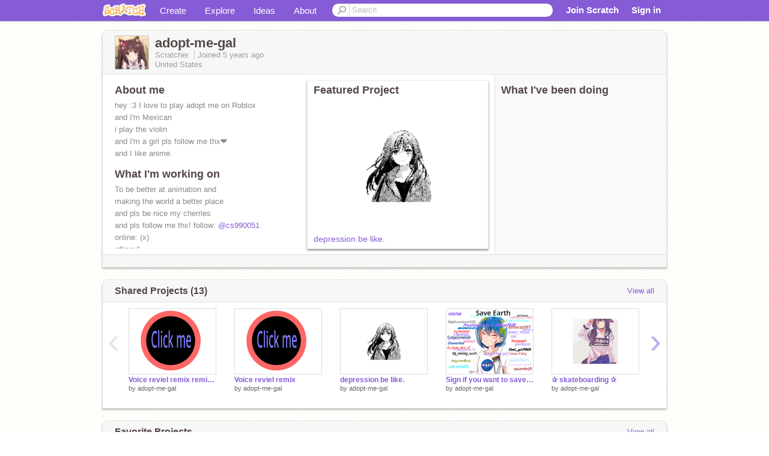

--- FILE ---
content_type: text/html; charset=utf-8
request_url: https://scratch.mit.edu/users/adopt-me-gal/
body_size: 13239
content:

<!DOCTYPE html>

<html>
  <head>
  
    <!-- Google Tag Manager -->
    <script>(function(w,d,s,l,i){w[l]=w[l]||[];w[l].push({'gtm.start':
      new Date().getTime(),event:'gtm.js'});var f=d.getElementsByTagName(s)[0],
      j=d.createElement(s),dl=l!='dataLayer'?'&l='+l:'';j.async=true;j.src=
      'https://www.googletagmanager.com/gtm.js?id='+i+dl+'';f.parentNode.insertBefore(j,f);
      })(window,document,'script','dataLayer','GTM-NBMRDKQ');</script>
    <!-- End Google Tag Manager -->
  
  <meta http-equiv="X-UA-Compatible" content="IE=Edge" />
     
    <meta name="google-site-verification" content="m_3TAXDreGTFyoYnEmU9mcKB4Xtw5mw6yRkuJtXRKxM" />
    <title>adopt-me-gal on Scratch</title>
    

<meta name="description" content="adopt-me-gal on Scratch" />

    <link rel="stylesheet" href="//cdn.scratch.mit.edu/scratchr2/static/__5b3e40ec58a840b41702360e9891321b__/vendor/redmond/jquery.ui.all.css" />
    
        <link href="//cdn.scratch.mit.edu/scratchr2/static/__5b3e40ec58a840b41702360e9891321b__/css/main.css" rel="stylesheet" type="text/css" />
   
   <link rel="stylesheet" href="//cdn.scratch.mit.edu/scratchr2/static/__5b3e40ec58a840b41702360e9891321b__//css/handheld.css" media="handheld, only screen and (max-device-width:480px)"/>

    
<!-- templates/profiles/profile_detail.html block css -->
<link href="//cdn.scratch.mit.edu/scratchr2/static/__5b3e40ec58a840b41702360e9891321b__//css/pages/profile.css" rel="stylesheet" />
<link href="//cdn.scratch.mit.edu/scratchr2/static/__5b3e40ec58a840b41702360e9891321b__//vendor/redmond/jquery.ui.all.css" rel="stylesheet"/>
<link href="//cdn.scratch.mit.edu/scratchr2/static/__5b3e40ec58a840b41702360e9891321b__//css/modules/modal.css" rel="stylesheet"/>
<!-- end block css -->

    <script type="text/javascript" src="//cdn.scratch.mit.edu/scratchr2/static/__5b3e40ec58a840b41702360e9891321b__//js/jquery.min.js"></script>
    <script type="text/javascript" src="//cdn.scratch.mit.edu/scratchr2/static/__5b3e40ec58a840b41702360e9891321b__/js/lib/underscore-min.js"></script>
    <script type="text/javascript" src="//cdn.scratch.mit.edu/scratchr2/static/__5b3e40ec58a840b41702360e9891321b__//js/gaq-ga4.js"></script>
    <script>
      window.console||(window.console={log:$.noop,error:$.noop,debug:$.noop}); // ensure console fails gracefully when missing
      var sessionCookieName = 'scratchsessionsid';
      
      
      
      

    </script>
    <script type="text/javascript">
        function getCookie(name) {
            var cookieValue = null;
            if (document.cookie && document.cookie != '') {
                var cookies = document.cookie.split(';');
                for (var i = 0; i < cookies.length; i++) {
                    var cookie = jQuery.trim(cookies[i]);
                    // Does this cookie string begin with the name we want?
                    if (cookie.substring(0, name.length + 1) == (name + '=')) {
                        cookieValue = decodeURIComponent(cookie.substring(name.length + 1));
                        break;
                    }
                }
            }
            return cookieValue;
        }

        function setCookie(name, value, days) {
            var expires;

            if (days) {
                var date = new Date();
                date.setTime(date.getTime() + (days * 24 * 60 * 60 * 1000));
                expires = "; expires=" + date.toGMTString();
            } else {
                expires = "";
            }
            document.cookie = escape(name) + "=" + escape(value) + expires + "; path=/";
        }
    </script>
    
  <script>
    

var Scratch = Scratch || {};
Scratch.INIT_DATA = Scratch.INIT_DATA || {};



Scratch.INIT_DATA.ADMIN = false;
Scratch.INIT_DATA.LOGGED_IN_USER = {
  
  options: {
    
    
  

  


  }
};

Scratch.INIT_DATA.project_comments_enabled = true;
Scratch.INIT_DATA.gallery_comments_enabled = true;
Scratch.INIT_DATA.userprofile_comments_enabled = true;

Scratch.INIT_DATA.BROWSERS_SUPPORTED = {

  chrome: 35,
  firefox: 31,
  msie: 8,
  safari: 7
};

Scratch.INIT_DATA.TEMPLATE_CUES = {

  unsupported_browser: true,
  welcome: true,
  confirmed_email: false
};




Scratch.INIT_DATA.PROFILE = {
  model: {
    id: 'adopt-me-gal',
    userId: 69738827,
    username: 'adopt-me-gal',
    thumbnail_url: '//uploads.scratch.mit.edu/users/avatars/69738827.png',
    comments_allowed: true
  },
  related_counts: {
  }
   
  ,featuredProject: {
    title: 'depression be like.',
    id: 494037926, 
    creator: 'adopt-me-gal',
    isPublished: true,
  },
  featuredProjectLabel: "Featured Project"
 
}  
Scratch.INIT_DATA.ADMIN_PANEL = {
  'adminURL': '/users/adopt-me-gal/admin/'
}




Scratch.INIT_DATA.IS_IP_BANNED = false;

Scratch.INIT_DATA.GLOBAL_URLS = {
  'media_url': '//uploads.scratch.mit.edu/',
  'static_url': '//cdn.scratch.mit.edu/scratchr2/static/__5b3e40ec58a840b41702360e9891321b__/',
  'static_path': '/scratchr2/static/__5b3e40ec58a840b41702360e9891321b__/'
}

Scratch.INIT_DATA.IS_SOCIAL = false;

  </script>


    <meta property="og:type" content="website" />
    
    <meta property="og:description" content="Make games, stories and interactive art with Scratch. (scratch.mit.edu)"/>
    

    
    <meta property="og:title" content="Scratch - Imagine, Program, Share"/>
    <meta property="og:url" content="https://scratch.mit.edu/users/adopt-me-gal/" />
    

  </head>

  <body class="" >
  
    <!-- Google Tag Manager (noscript) -->
    <noscript><iframe src="https://www.googletagmanager.com/ns.html?id=GTM-NBMRDKQ" height="0" width="0" style="display:none;visibility:hidden"></iframe></noscript>
    <!-- End Google Tag Manager (noscript) -->
  
  <!--[if lte IE 8]>
  <div class="unsupported-browser banner" data-cue="unsupported_browser">
    <div class="container">
      <span>Scratch supports Internet Explorer 9+. We suggest you upgrade to <a href="/info/faq/#requirements">a supported browser</a>, <a href="/scratch2download/">download the offline editor</a>, or <a href="https://en.scratch-wiki.info/wiki/List_of_Bug_Workarounds">read about common workarounds</a>.</span>
    </div>
  </div>
  <![endif]-->
    <div id="pagewrapper">
      
      
      <div id="topnav" >
      <div class="innerwrap">
        <div class="container">
          <a href="/" class="logo"><span class="scratch"></span></a>
          <ul class="site-nav">
            <li><a id="project-create" href="/projects/editor/?tip_bar=home">Create</a></li><li><a href="/explore/projects/all">Explore</a></li><li ><a href="/ideas">Ideas</a></li><li class="last"><a href="/about/">About</a></li>
          </ul>
          
          <form class="search" action="/search/projects" method="get" class="search">
            <input type="submit" class="glass" value="">
            
	          <input id="search-input" type="text" placeholder="Search" name="q" >
          </form>
          
          <ul class="account-nav"></ul>
          <script type="text/template" id="template-account-nav-logged-out">
          <ul class="account-nav" >
              <li class="join-scratch"><a href="/join">Join Scratch</a></li><li id="login-dropdown" class="sign-in dropdown"><span data-toggle="dropdown" class="dropdown-toggle"><span>Sign in</span></span><div class="popover bottom dropdown-menu"><div class="arrow"></div><div class="popover-content" ><form method="post" id="login" action="#"><label for="username">Username</label><input type="text" id="login_dropdown_username" name="username" maxlength="30" class="wide username" /><label for="password" class="password">Password</label><input type="password" name="password" class="wide password" /><div class="ajax-loader" style="display:none; float: left;"></div><button type="submit">Sign in</button><span class="forgot-password"><a href="/accounts/password_reset/">Need help?</a></span><div class="error"></div></form></div></div></li><li data-control="modal-login" class="sign-in mobile"><span>Sign in</span></li>
          </ul>
          </script>
          <script type="text/template" id="template-account-nav-logged-in">
          <ul class="account-nav logged-in"><li class="messages"><a title="messages - updates and notices" href="/messages" class="messages-icon"><span class="notificationsCount none">0</span></a></li><li class="my-stuff"><a title="my stuff - manage projects and studios" href="/mystuff/" class="mystuff-icon"></a></li><li class="logged-in-user dropdown"><span class="user-name dropdown-toggle" data-toggle="dropdown"><img class="user-icon" src="<%- LOGGED_IN_USER.model.thumbnail_url %>" width="24" height="24"><%- LOGGED_IN_USER.model.username_truncated %><span class="caret"></span></span><div class="dropdown-menu blue" ><ul class="user-nav"><li><a href="<%- LOGGED_IN_USER.model.profile_url %>">Profile</a></li><li><a href="/mystuff/">My Stuff</a></li><% if (LOGGED_IN_USER.model.is_educator){ %><li><a href="/educators/classes/">My Classes</a></li><% } %><% if (LOGGED_IN_USER.model.is_student){ %><li><a href="/classes/<%- LOGGED_IN_USER.model.classroom_id %>/">My Class</a></li><% } %><li><a href="/accounts/settings/">Account settings</a></li><li id="logout" class="logout divider"><form method="post" action="/accounts/logout/"><input type='hidden' name='csrfmiddlewaretoken' value='td1MxoWip5E6knmSnlo2FDQSer9eflZz' /><input type="submit" value="Sign out"></form></li></ul></div></li></ul>
          </script>
          <script type="text/javascript" src="//cdn.scratch.mit.edu/scratchr2/static/__5b3e40ec58a840b41702360e9891321b__/js/account-nav.js"></script>
        </div>
        <iframe class="iframeshim" frameborder="0" scrolling="no"><html><head></head><body></body></html></iframe>
      </div><!-- innerwrap -->
      </div>
        

      <div class="privacy-update banner" style="display:none;">
        <div class="container">
          <span>The Scratch privacy policy has been updated, effective May 25, 2023. You can see the new policy <a href="/privacy_policy">here</a>.</span>
          <div class="close">x</div>
        </div>
      </div>

      <div class="confirm-email banner" data-cue="confirmed_email" style="display:none;">
        <div class="container">
          <span><a id="confirm-email-popup" href="#">Confirm your email</a> to enable sharing. <a href="/info/faq/#accounts">Having trouble?</a></span>
          <div class="close">x</div>
        </div>
      </div>

      <div class="email-outage banner" style="display:none; background-color:#FF661A;">
        <div class="container">
          <span>We are experiencing a disruption with email delivery. If you are not receiving emails from us, please try after 8am EST.</span>
          <div class="close">x</div>
        </div>
      </div>

        
        <div class="container" id="content">
        <div id="alert-view"></div>
        


  

<!-- templates/profiles/profile_detail.html block main-content -->
<div class="box" id="profile-data">
  <div class="box-head">
    <form id="profile-avatar" class="portrait">
      <div class="avatar">
      <a href="/users/adopt-me-gal/">
        <img src="//cdn2.scratch.mit.edu/get_image/user/69738827_60x60.png" width="55" height="55"/>
        <div class="loading-img s48"></div>
      </a>
      
    </div>
    </form>
    <div class="header-text">
      <h2>adopt-me-gal</h2>
      <p class="profile-details">
      
      <span class="group">
        Scratcher
         
        
      </span> 
      Joined <span title="2021-01-07">5 years</span> ago
      <span class="location">United States</span>
      </p>
    </div>
    
  </div>
  <div class="box-content" id="profile-box">
    <div class="action-bar">
      <div id="alert-view" class="">
      </div>
    </div>
    <div class="inner clearfix">
      <div class="user-content">
        <div id="user-details" class="about">
          <div class="loading-img s48"></div>
          <h3>About me</h3>
          
            <div id="bio-readonly" class="read-only">
              <div class="viewport">
                <p class="overview">hey :3 I love to play adopt me on Roblox <br />and I&#39;m Mexican<br />i play the violin<br />and I&#39;m a girl pls follow me thx❤️<br />and I like anime. </p>
              </div>
            </div>
          

          <h3>What I'm working on</h3>
          
          <div id="status-readonly" class="read-only">
            <div class="viewport">
              <p class="overview">To be better at animation and <br />making the world a better place <br />and pls be nice my cherries<br />and pls follow me thx! follow:  <a href="/users/cs990051">@cs990051</a><br />online: (x)<br />ofline:()</p>
            </div>
          </div>
          
        </div>

        
            <div class="player">
                <h3 class="featured-project-heading">Featured Project</h3>
                <div class="stage" style="width: 282px;">
                    <a href="/projects/494037926/" id="featured-project">
                        <img src="//cdn2.scratch.mit.edu/get_image/project/494037926_282x210.png" width="282" height="210" alt="Featured project"/>
                        
                    </a>
                </div>
                <span class="title">
                    <a class="project-name" href="/projects/494037926/">depression be like.</a>
                </span>

            </div>
        
      </div>
        <div class="doing">
            <h3>What I've been doing</h3>
          <div id="activity-feed">
          </div>
        </div>
    </div>
  </div>
  <div class="footer">
  
  </div>
</div>
<div class="profile-box-footer-module" id="profile-box-footer">
</div>




<div class="box slider-carousel-container prevent-select" >
  <div class="box-head">
      <h4>Shared Projects (13)</h4>
    <a href="/users/adopt-me-gal/projects/" data-control="view-all">View all</a>
  </div>
  <div class="box-content slider-carousel horizontal" id="shared">
    
    <div class="viewport">
      <ul class="scroll-content">
      
        










<!-- templates/carousel/project-thumb.html -->
<li class="project thumb item">
  <a href="/projects/495418283/">
    <img class="lazy image" data-original="//cdn2.scratch.mit.edu/get_image/project/495418283_144x108.png" width="144" height="108" />
  </a>
  <span class="title">
    <a href="/projects/495418283/">Voice reviel remix remix remixis for u marcusistryhard</a>
  </span>
  <span class="owner" >
      
        
            by <a href="/users/adopt-me-gal/">adopt-me-gal</a>
        
      
  </span>
  
</li>
<!-- end templates/carousel/project-thumb.html -->




      
        










<!-- templates/carousel/project-thumb.html -->
<li class="project thumb item">
  <a href="/projects/493802360/">
    <img class="lazy image" data-original="//cdn2.scratch.mit.edu/get_image/project/493802360_144x108.png" width="144" height="108" />
  </a>
  <span class="title">
    <a href="/projects/493802360/">Voice reviel remix</a>
  </span>
  <span class="owner" >
      
        
            by <a href="/users/adopt-me-gal/">adopt-me-gal</a>
        
      
  </span>
  
</li>
<!-- end templates/carousel/project-thumb.html -->




      
        










<!-- templates/carousel/project-thumb.html -->
<li class="project thumb item">
  <a href="/projects/494037926/">
    <img class="lazy image" data-original="//cdn2.scratch.mit.edu/get_image/project/494037926_144x108.png" width="144" height="108" />
  </a>
  <span class="title">
    <a href="/projects/494037926/">depression be like.</a>
  </span>
  <span class="owner" >
      
        
            by <a href="/users/adopt-me-gal/">adopt-me-gal</a>
        
      
  </span>
  
</li>
<!-- end templates/carousel/project-thumb.html -->




      
        










<!-- templates/carousel/project-thumb.html -->
<li class="project thumb item">
  <a href="/projects/494012035/">
    <img class="lazy image" data-original="//cdn2.scratch.mit.edu/get_image/project/494012035_144x108.png" width="144" height="108" />
  </a>
  <span class="title">
    <a href="/projects/494012035/">Sign if you want to save Earth!  remix remix remix remix remix</a>
  </span>
  <span class="owner" >
      
        
            by <a href="/users/adopt-me-gal/">adopt-me-gal</a>
        
      
  </span>
  
</li>
<!-- end templates/carousel/project-thumb.html -->




      
        










<!-- templates/carousel/project-thumb.html -->
<li class="project thumb item">
  <a href="/projects/493976526/">
    <img class="lazy image" data-original="//cdn2.scratch.mit.edu/get_image/project/493976526_144x108.png" width="144" height="108" />
  </a>
  <span class="title">
    <a href="/projects/493976526/">✰ skateboarding ✰</a>
  </span>
  <span class="owner" >
      
        
            by <a href="/users/adopt-me-gal/">adopt-me-gal</a>
        
      
  </span>
  
</li>
<!-- end templates/carousel/project-thumb.html -->




      
        










<!-- templates/carousel/project-thumb.html -->
<li class="project thumb item">
  <a href="/projects/493652083/">
    <img class="lazy image" data-original="//cdn2.scratch.mit.edu/get_image/project/493652083_144x108.png" width="144" height="108" />
  </a>
  <span class="title">
    <a href="/projects/493652083/">hm i want puppy&#39;s </a>
  </span>
  <span class="owner" >
      
        
            by <a href="/users/adopt-me-gal/">adopt-me-gal</a>
        
      
  </span>
  
</li>
<!-- end templates/carousel/project-thumb.html -->




      
        










<!-- templates/carousel/project-thumb.html -->
<li class="project thumb item">
  <a href="/projects/493208121/">
    <img class="lazy image" data-original="//cdn2.scratch.mit.edu/get_image/project/493208121_144x108.png" width="144" height="108" />
  </a>
  <span class="title">
    <a href="/projects/493208121/">✰ music ✰</a>
  </span>
  <span class="owner" >
      
        
            by <a href="/users/adopt-me-gal/">adopt-me-gal</a>
        
      
  </span>
  
</li>
<!-- end templates/carousel/project-thumb.html -->




      
        










<!-- templates/carousel/project-thumb.html -->
<li class="project thumb item">
  <a href="/projects/486582976/">
    <img class="lazy image" data-original="//cdn2.scratch.mit.edu/get_image/project/486582976_144x108.png" width="144" height="108" />
  </a>
  <span class="title">
    <a href="/projects/486582976/">UnUHey guys im srry iv bein of heres a gift.</a>
  </span>
  <span class="owner" >
      
        
            by <a href="/users/adopt-me-gal/">adopt-me-gal</a>
        
      
  </span>
  
</li>
<!-- end templates/carousel/project-thumb.html -->




      
        










<!-- templates/carousel/project-thumb.html -->
<li class="project thumb item">
  <a href="/projects/485930564/">
    <img class="lazy image" data-original="//cdn2.scratch.mit.edu/get_image/project/485930564_144x108.png" width="144" height="108" />
  </a>
  <span class="title">
    <a href="/projects/485930564/">hey guys here umm just something :3</a>
  </span>
  <span class="owner" >
      
        
            by <a href="/users/adopt-me-gal/">adopt-me-gal</a>
        
      
  </span>
  
</li>
<!-- end templates/carousel/project-thumb.html -->




      
        










<!-- templates/carousel/project-thumb.html -->
<li class="project thumb item">
  <a href="/projects/485252428/">
    <img class="lazy image" data-original="//cdn2.scratch.mit.edu/get_image/project/485252428_144x108.png" width="144" height="108" />
  </a>
  <span class="title">
    <a href="/projects/485252428/">character creator remix this me</a>
  </span>
  <span class="owner" >
      
        
            by <a href="/users/adopt-me-gal/">adopt-me-gal</a>
        
      
  </span>
  
</li>
<!-- end templates/carousel/project-thumb.html -->




      
        










<!-- templates/carousel/project-thumb.html -->
<li class="project thumb item">
  <a href="/projects/483090335/">
    <img class="lazy image" data-original="//cdn2.scratch.mit.edu/get_image/project/483090335_144x108.png" width="144" height="108" />
  </a>
  <span class="title">
    <a href="/projects/483090335/">You can use this intro if u want :)</a>
  </span>
  <span class="owner" >
      
        
            by <a href="/users/adopt-me-gal/">adopt-me-gal</a>
        
      
  </span>
  
</li>
<!-- end templates/carousel/project-thumb.html -->




      
        










<!-- templates/carousel/project-thumb.html -->
<li class="project thumb item">
  <a href="/projects/482636005/">
    <img class="lazy image" data-original="//cdn2.scratch.mit.edu/get_image/project/482636005_144x108.png" width="144" height="108" />
  </a>
  <span class="title">
    <a href="/projects/482636005/">Add Yourself As An Egg! remix remix remix remix remix</a>
  </span>
  <span class="owner" >
      
        
            by <a href="/users/adopt-me-gal/">adopt-me-gal</a>
        
      
  </span>
  
</li>
<!-- end templates/carousel/project-thumb.html -->




      
        










<!-- templates/carousel/project-thumb.html -->
<li class="project thumb item">
  <a href="/projects/480918362/">
    <img class="lazy image" data-original="//cdn2.scratch.mit.edu/get_image/project/480918362_144x108.png" width="144" height="108" />
  </a>
  <span class="title">
    <a href="/projects/480918362/">Free intro remix did i do good whyIsKitchentaken?</a>
  </span>
  <span class="owner" >
      
        
            by <a href="/users/adopt-me-gal/">adopt-me-gal</a>
        
      
  </span>
  
</li>
<!-- end templates/carousel/project-thumb.html -->




      
      </ul>
    </div>
    
  </div>
</div>



<div class="box slider-carousel-container prevent-select" >
  <div class="box-head">
      <h4>Favorite Projects</h4>
    <a href="/users/adopt-me-gal/favorites/" data-control="view-all">View all</a>
  </div>
  <div class="box-content slider-carousel horizontal" id="favorites">
    
    <div class="viewport">
      <ul class="scroll-content">
      
        










<!-- templates/carousel/project-thumb.html -->
<li class="project thumb item">
  <a href="/projects/355012289/">
    <img class="lazy image" data-original="//cdn2.scratch.mit.edu/get_image/project/355012289_144x108.png" width="144" height="108" />
  </a>
  <span class="title">
    <a href="/projects/355012289/">Gacha Oc creator!</a>
  </span>
  <span class="owner" >
      
        
            by <a href="/users/_Cinders_/">_Cinders_</a>
        
      
  </span>
  
</li>
<!-- end templates/carousel/project-thumb.html -->




      
        










<!-- templates/carousel/project-thumb.html -->
<li class="project thumb item">
  <a href="/projects/491323211/">
    <img class="lazy image" data-original="//cdn2.scratch.mit.edu/get_image/project/491323211_144x108.png" width="144" height="108" />
  </a>
  <span class="title">
    <a href="/projects/491323211/">Tik Tok songs 2020 </a>
  </span>
  <span class="owner" >
      
        
            by <a href="/users/dw91328/">dw91328</a>
        
      
  </span>
  
</li>
<!-- end templates/carousel/project-thumb.html -->




      
        










<!-- templates/carousel/project-thumb.html -->
<li class="project thumb item">
  <a href="/projects/493109433/">
    <img class="lazy image" data-original="//cdn2.scratch.mit.edu/get_image/project/493109433_144x108.png" width="144" height="108" />
  </a>
  <span class="title">
    <a href="/projects/493109433/">Tik Tok songs 2020  remix</a>
  </span>
  <span class="owner" >
      
        
            by <a href="/users/LEVIXDNOT/">LEVIXDNOT</a>
        
      
  </span>
  
</li>
<!-- end templates/carousel/project-thumb.html -->




      
        










<!-- templates/carousel/project-thumb.html -->
<li class="project thumb item">
  <a href="/projects/502115630/">
    <img class="lazy image" data-original="//cdn2.scratch.mit.edu/get_image/project/502115630_144x108.png" width="144" height="108" />
  </a>
  <span class="title">
    <a href="/projects/502115630/">me and u alex</a>
  </span>
  <span class="owner" >
      
        
            by <a href="/users/marcusistryhard_alt1/">marcusistryhard_alt1</a>
        
      
  </span>
  
</li>
<!-- end templates/carousel/project-thumb.html -->




      
        










<!-- templates/carousel/project-thumb.html -->
<li class="project thumb item">
  <a href="/projects/497599984/">
    <img class="lazy image" data-original="//cdn2.scratch.mit.edu/get_image/project/497599984_144x108.png" width="144" height="108" />
  </a>
  <span class="title">
    <a href="/projects/497599984/">Google meets... (My version)</a>
  </span>
  <span class="owner" >
      
        
            by <a href="/users/Heads-w-/">Heads-w-</a>
        
      
  </span>
  
</li>
<!-- end templates/carousel/project-thumb.html -->




      
        










<!-- templates/carousel/project-thumb.html -->
<li class="project thumb item">
  <a href="/projects/494012035/">
    <img class="lazy image" data-original="//cdn2.scratch.mit.edu/get_image/project/494012035_144x108.png" width="144" height="108" />
  </a>
  <span class="title">
    <a href="/projects/494012035/">Sign if you want to save Earth!  remix remix remix remix remix</a>
  </span>
  <span class="owner" >
      
        
            by <a href="/users/adopt-me-gal/">adopt-me-gal</a>
        
      
  </span>
  
</li>
<!-- end templates/carousel/project-thumb.html -->




      
        










<!-- templates/carousel/project-thumb.html -->
<li class="project thumb item">
  <a href="/projects/493208121/">
    <img class="lazy image" data-original="//cdn2.scratch.mit.edu/get_image/project/493208121_144x108.png" width="144" height="108" />
  </a>
  <span class="title">
    <a href="/projects/493208121/">✰ music ✰</a>
  </span>
  <span class="owner" >
      
        
            by <a href="/users/adopt-me-gal/">adopt-me-gal</a>
        
      
  </span>
  
</li>
<!-- end templates/carousel/project-thumb.html -->




      
        










<!-- templates/carousel/project-thumb.html -->
<li class="project thumb item">
  <a href="/projects/481048877/">
    <img class="lazy image" data-original="//cdn2.scratch.mit.edu/get_image/project/481048877_144x108.png" width="144" height="108" />
  </a>
  <span class="title">
    <a href="/projects/481048877/">【. art dump #2 .】</a>
  </span>
  <span class="owner" >
      
        
            by <a href="/users/Xx-Brook-xX/">Xx-Brook-xX</a>
        
      
  </span>
  
</li>
<!-- end templates/carousel/project-thumb.html -->




      
        










<!-- templates/carousel/project-thumb.html -->
<li class="project thumb item">
  <a href="/projects/488006957/">
    <img class="lazy image" data-original="//cdn2.scratch.mit.edu/get_image/project/488006957_144x108.png" width="144" height="108" />
  </a>
  <span class="title">
    <a href="/projects/488006957/">Slumber party!!</a>
  </span>
  <span class="owner" >
      
        
            by <a href="/users/Uniquecornia/">Uniquecornia</a>
        
      
  </span>
  
</li>
<!-- end templates/carousel/project-thumb.html -->




      
        










<!-- templates/carousel/project-thumb.html -->
<li class="project thumb item">
  <a href="/projects/443821738/">
    <img class="lazy image" data-original="//cdn2.scratch.mit.edu/get_image/project/443821738_144x108.png" width="144" height="108" />
  </a>
  <span class="title">
    <a href="/projects/443821738/">Portrait Painting Process</a>
  </span>
  <span class="owner" >
      
        
            by <a href="/users/geijutsu/">geijutsu</a>
        
      
  </span>
  
</li>
<!-- end templates/carousel/project-thumb.html -->




      
        










<!-- templates/carousel/project-thumb.html -->
<li class="project thumb item">
  <a href="/projects/483191719/">
    <img class="lazy image" data-original="//cdn2.scratch.mit.edu/get_image/project/483191719_144x108.png" width="144" height="108" />
  </a>
  <span class="title">
    <a href="/projects/483191719/">Portrait Painting Process ✧ 2 </a>
  </span>
  <span class="owner" >
      
        
            by <a href="/users/geijutsu/">geijutsu</a>
        
      
  </span>
  
</li>
<!-- end templates/carousel/project-thumb.html -->




      
        










<!-- templates/carousel/project-thumb.html -->
<li class="project thumb item">
  <a href="/projects/486582976/">
    <img class="lazy image" data-original="//cdn2.scratch.mit.edu/get_image/project/486582976_144x108.png" width="144" height="108" />
  </a>
  <span class="title">
    <a href="/projects/486582976/">UnUHey guys im srry iv bein of heres a gift.</a>
  </span>
  <span class="owner" >
      
        
            by <a href="/users/adopt-me-gal/">adopt-me-gal</a>
        
      
  </span>
  
</li>
<!-- end templates/carousel/project-thumb.html -->




      
        










<!-- templates/carousel/project-thumb.html -->
<li class="project thumb item">
  <a href="/projects/486258874/">
    <img class="lazy image" data-original="//cdn2.scratch.mit.edu/get_image/project/486258874_144x108.png" width="144" height="108" />
  </a>
  <span class="title">
    <a href="/projects/486258874/">Episode 1: My Brother</a>
  </span>
  <span class="owner" >
      
        
            by <a href="/users/Oswald-TV/">Oswald-TV</a>
        
      
  </span>
  
</li>
<!-- end templates/carousel/project-thumb.html -->




      
        










<!-- templates/carousel/project-thumb.html -->
<li class="project thumb item">
  <a href="/projects/485930564/">
    <img class="lazy image" data-original="//cdn2.scratch.mit.edu/get_image/project/485930564_144x108.png" width="144" height="108" />
  </a>
  <span class="title">
    <a href="/projects/485930564/">hey guys here umm just something :3</a>
  </span>
  <span class="owner" >
      
        
            by <a href="/users/adopt-me-gal/">adopt-me-gal</a>
        
      
  </span>
  
</li>
<!-- end templates/carousel/project-thumb.html -->




      
        










<!-- templates/carousel/project-thumb.html -->
<li class="project thumb item">
  <a href="/projects/156633186/">
    <img class="lazy image" data-original="//cdn2.scratch.mit.edu/get_image/project/156633186_144x108.png" width="144" height="108" />
  </a>
  <span class="title">
    <a href="/projects/156633186/">Roblox Obby</a>
  </span>
  <span class="owner" >
      
        
            by <a href="/users/ScripthDev/">ScripthDev</a>
        
      
  </span>
  
</li>
<!-- end templates/carousel/project-thumb.html -->




      
        










<!-- templates/carousel/project-thumb.html -->
<li class="project thumb item">
  <a href="/projects/485252428/">
    <img class="lazy image" data-original="//cdn2.scratch.mit.edu/get_image/project/485252428_144x108.png" width="144" height="108" />
  </a>
  <span class="title">
    <a href="/projects/485252428/">character creator remix this me</a>
  </span>
  <span class="owner" >
      
        
            by <a href="/users/adopt-me-gal/">adopt-me-gal</a>
        
      
  </span>
  
</li>
<!-- end templates/carousel/project-thumb.html -->




      
        










<!-- templates/carousel/project-thumb.html -->
<li class="project thumb item">
  <a href="/projects/134236876/">
    <img class="lazy image" data-original="//cdn2.scratch.mit.edu/get_image/project/134236876_144x108.png" width="144" height="108" />
  </a>
  <span class="title">
    <a href="/projects/134236876/">character creator</a>
  </span>
  <span class="owner" >
      
        
            by <a href="/users/mowzerkitty/">mowzerkitty</a>
        
      
  </span>
  
</li>
<!-- end templates/carousel/project-thumb.html -->




      
        










<!-- templates/carousel/project-thumb.html -->
<li class="project thumb item">
  <a href="/projects/483090335/">
    <img class="lazy image" data-original="//cdn2.scratch.mit.edu/get_image/project/483090335_144x108.png" width="144" height="108" />
  </a>
  <span class="title">
    <a href="/projects/483090335/">You can use this intro if u want :)</a>
  </span>
  <span class="owner" >
      
        
            by <a href="/users/adopt-me-gal/">adopt-me-gal</a>
        
      
  </span>
  
</li>
<!-- end templates/carousel/project-thumb.html -->




      
        










<!-- templates/carousel/project-thumb.html -->
<li class="project thumb item">
  <a href="/projects/480981669/">
    <img class="lazy image" data-original="//cdn2.scratch.mit.edu/get_image/project/480981669_144x108.png" width="144" height="108" />
  </a>
  <span class="title">
    <a href="/projects/480981669/">Staranger Danger 2!!!</a>
  </span>
  <span class="owner" >
      
        
            by <a href="/users/Heads-w-/">Heads-w-</a>
        
      
  </span>
  
</li>
<!-- end templates/carousel/project-thumb.html -->




      
        










<!-- templates/carousel/project-thumb.html -->
<li class="project thumb item">
  <a href="/projects/476553477/">
    <img class="lazy image" data-original="//cdn2.scratch.mit.edu/get_image/project/476553477_144x108.png" width="144" height="108" />
  </a>
  <span class="title">
    <a href="/projects/476553477/">Return of the Laboman</a>
  </span>
  <span class="owner" >
      
        
            by <a href="/users/Giolaboman/">Giolaboman</a>
        
      
  </span>
  
</li>
<!-- end templates/carousel/project-thumb.html -->




      
      </ul>
    </div>
    

  </div>
</div>




<div class="box slider-carousel-container prevent-select" >
  <div class="box-head">
      <h4>Studios I'm Following</h4>
    <a href="/users/adopt-me-gal/studios_following/" data-control="view-all">View all</a>
  </div>
  <div class="box-content slider-carousel horizontal" id="featured">
    <div class="viewport">
      <ul class="scroll-content">
      
        



<!-- templates/carousel/gallery-thumb.html -->
<li class="gallery thumb item">
  <a href="/studios/29256417/" class="image">
    <span class="image">
      <img class="lazy" data-original="//cdn2.scratch.mit.edu/get_image/gallery/29256417_170x100.png" width="170" height="100" />
    </span>
    <span class="stats">
      <span class="icon-sm studio white"></span>
    </span>
  </a>
  <span class="title">
    <a href="/studios/29256417/">I’m actually LEAVING- Alexa2k19
    </a>
  </span>
</li>
<!-- end templates/carousel/gallery-thumb.html -->


      
        



<!-- templates/carousel/gallery-thumb.html -->
<li class="gallery thumb item">
  <a href="/studios/29245819/" class="image">
    <span class="image">
      <img class="lazy" data-original="//cdn2.scratch.mit.edu/get_image/gallery/29245819_170x100.png" width="170" height="100" />
    </span>
    <span class="stats">
      <span class="icon-sm studio white"></span>
    </span>
  </a>
  <span class="title">
    <a href="/studios/29245819/">UnU make fwiends here
    </a>
  </span>
</li>
<!-- end templates/carousel/gallery-thumb.html -->


      
        



<!-- templates/carousel/gallery-thumb.html -->
<li class="gallery thumb item">
  <a href="/studios/5568128/" class="image">
    <span class="image">
      <img class="lazy" data-original="//cdn2.scratch.mit.edu/get_image/gallery/5568128_170x100.png" width="170" height="100" />
    </span>
    <span class="stats">
      <span class="icon-sm studio white"></span>
    </span>
  </a>
  <span class="title">
    <a href="/studios/5568128/">Gacha studio!
    </a>
  </span>
</li>
<!-- end templates/carousel/gallery-thumb.html -->


      
        



<!-- templates/carousel/gallery-thumb.html -->
<li class="gallery thumb item">
  <a href="/studios/29054770/" class="image">
    <span class="image">
      <img class="lazy" data-original="//cdn2.scratch.mit.edu/get_image/gallery/29054770_170x100.png" width="170" height="100" />
    </span>
    <span class="stats">
      <span class="icon-sm studio white"></span>
    </span>
  </a>
  <span class="title">
    <a href="/studios/29054770/">Zell-Duh chat
    </a>
  </span>
</li>
<!-- end templates/carousel/gallery-thumb.html -->


      
        



<!-- templates/carousel/gallery-thumb.html -->
<li class="gallery thumb item">
  <a href="/studios/29210282/" class="image">
    <span class="image">
      <img class="lazy" data-original="//cdn2.scratch.mit.edu/get_image/gallery/29210282_170x100.png" width="170" height="100" />
    </span>
    <span class="stats">
      <span class="icon-sm studio white"></span>
    </span>
  </a>
  <span class="title">
    <a href="/studios/29210282/">~CORSPE CLUB~
    </a>
  </span>
</li>
<!-- end templates/carousel/gallery-thumb.html -->


      
        



<!-- templates/carousel/gallery-thumb.html -->
<li class="gallery thumb item">
  <a href="/studios/29185446/" class="image">
    <span class="image">
      <img class="lazy" data-original="//cdn2.scratch.mit.edu/get_image/gallery/29185446_170x100.png" width="170" height="100" />
    </span>
    <span class="stats">
      <span class="icon-sm studio white"></span>
    </span>
  </a>
  <span class="title">
    <a href="/studios/29185446/">listen to my new song
    </a>
  </span>
</li>
<!-- end templates/carousel/gallery-thumb.html -->


      
        



<!-- templates/carousel/gallery-thumb.html -->
<li class="gallery thumb item">
  <a href="/studios/29185137/" class="image">
    <span class="image">
      <img class="lazy" data-original="//cdn2.scratch.mit.edu/get_image/gallery/default_170x100.png" width="170" height="100" />
    </span>
    <span class="stats">
      <span class="icon-sm studio white"></span>
    </span>
  </a>
  <span class="title">
    <a href="/studios/29185137/">THE SHINE ON DIAMONDS CLUB
    </a>
  </span>
</li>
<!-- end templates/carousel/gallery-thumb.html -->


      
        



<!-- templates/carousel/gallery-thumb.html -->
<li class="gallery thumb item">
  <a href="/studios/29160799/" class="image">
    <span class="image">
      <img class="lazy" data-original="//cdn2.scratch.mit.edu/get_image/gallery/default_170x100.png" width="170" height="100" />
    </span>
    <span class="stats">
      <span class="icon-sm studio white"></span>
    </span>
  </a>
  <span class="title">
    <a href="/studios/29160799/">Try to make me Laugh, Smile, Cry, or Blush!!
    </a>
  </span>
</li>
<!-- end templates/carousel/gallery-thumb.html -->


      
        



<!-- templates/carousel/gallery-thumb.html -->
<li class="gallery thumb item">
  <a href="/studios/28949873/" class="image">
    <span class="image">
      <img class="lazy" data-original="//cdn2.scratch.mit.edu/get_image/gallery/28949873_170x100.png" width="170" height="100" />
    </span>
    <span class="stats">
      <span class="icon-sm studio white"></span>
    </span>
  </a>
  <span class="title">
    <a href="/studios/28949873/">LEAVING SCRATCH NO ONE CAN STOP ME NOW!
    </a>
  </span>
</li>
<!-- end templates/carousel/gallery-thumb.html -->


      
        



<!-- templates/carousel/gallery-thumb.html -->
<li class="gallery thumb item">
  <a href="/studios/29143351/" class="image">
    <span class="image">
      <img class="lazy" data-original="//cdn2.scratch.mit.edu/get_image/gallery/29143351_170x100.png" width="170" height="100" />
    </span>
    <span class="stats">
      <span class="icon-sm studio white"></span>
    </span>
  </a>
  <span class="title">
    <a href="/studios/29143351/">chat for my lil peeps
    </a>
  </span>
</li>
<!-- end templates/carousel/gallery-thumb.html -->


      
        



<!-- templates/carousel/gallery-thumb.html -->
<li class="gallery thumb item">
  <a href="/studios/28650740/" class="image">
    <span class="image">
      <img class="lazy" data-original="//cdn2.scratch.mit.edu/get_image/gallery/28650740_170x100.png" width="170" height="100" />
    </span>
    <span class="stats">
      <span class="icon-sm studio white"></span>
    </span>
  </a>
  <span class="title">
    <a href="/studios/28650740/">-Alien_Animations- Fan Club
    </a>
  </span>
</li>
<!-- end templates/carousel/gallery-thumb.html -->


      
        



<!-- templates/carousel/gallery-thumb.html -->
<li class="gallery thumb item">
  <a href="/studios/27105343/" class="image">
    <span class="image">
      <img class="lazy" data-original="//cdn2.scratch.mit.edu/get_image/gallery/27105343_170x100.png" width="170" height="100" />
    </span>
    <span class="stats">
      <span class="icon-sm studio white"></span>
    </span>
  </a>
  <span class="title">
    <a href="/studios/27105343/">♡-BLM--Black Ladies Matter-♡
    </a>
  </span>
</li>
<!-- end templates/carousel/gallery-thumb.html -->


      
        



<!-- templates/carousel/gallery-thumb.html -->
<li class="gallery thumb item">
  <a href="/studios/28882620/" class="image">
    <span class="image">
      <img class="lazy" data-original="//cdn2.scratch.mit.edu/get_image/gallery/default_170x100.png" width="170" height="100" />
    </span>
    <span class="stats">
      <span class="icon-sm studio white"></span>
    </span>
  </a>
  <span class="title">
    <a href="/studios/28882620/">TYSM FOR 20 FOLLOWERS!!!
    </a>
  </span>
</li>
<!-- end templates/carousel/gallery-thumb.html -->


      
        



<!-- templates/carousel/gallery-thumb.html -->
<li class="gallery thumb item">
  <a href="/studios/28810421/" class="image">
    <span class="image">
      <img class="lazy" data-original="//cdn2.scratch.mit.edu/get_image/gallery/default_170x100.png" width="170" height="100" />
    </span>
    <span class="stats">
      <span class="icon-sm studio white"></span>
    </span>
  </a>
  <span class="title">
    <a href="/studios/28810421/">Pls Follow
    </a>
  </span>
</li>
<!-- end templates/carousel/gallery-thumb.html -->


      
        



<!-- templates/carousel/gallery-thumb.html -->
<li class="gallery thumb item">
  <a href="/studios/28722583/" class="image">
    <span class="image">
      <img class="lazy" data-original="//cdn2.scratch.mit.edu/get_image/gallery/28722583_170x100.png" width="170" height="100" />
    </span>
    <span class="stats">
      <span class="icon-sm studio white"></span>
    </span>
  </a>
  <span class="title">
    <a href="/studios/28722583/">Temp studio 
    </a>
  </span>
</li>
<!-- end templates/carousel/gallery-thumb.html -->


      
      </ul>
    </div>
  </div>
</div>





<div class="box slider-carousel-container prevent-select" >
  <div class="box-head">
      <h4>Studios I Curate</h4>
    <a href="/users/adopt-me-gal/studios/" data-control="view-all">View all</a>
  </div>
  <div class="box-content slider-carousel horizontal" id="featured">
    <div class="viewport">
      <ul class="scroll-content">
      
        



<!-- templates/carousel/gallery-thumb.html -->
<li class="gallery thumb item">
  <a href="/studios/29256417/" class="image">
    <span class="image">
      <img class="lazy" data-original="//cdn2.scratch.mit.edu/get_image/gallery/29256417_170x100.png" width="170" height="100" />
    </span>
    <span class="stats">
      <span class="icon-sm studio white"></span>
    </span>
  </a>
  <span class="title">
    <a href="/studios/29256417/">I’m actually LEAVING- Alexa2k19
    </a>
  </span>
</li>
<!-- end templates/carousel/gallery-thumb.html -->


      
        



<!-- templates/carousel/gallery-thumb.html -->
<li class="gallery thumb item">
  <a href="/studios/29245819/" class="image">
    <span class="image">
      <img class="lazy" data-original="//cdn2.scratch.mit.edu/get_image/gallery/29245819_170x100.png" width="170" height="100" />
    </span>
    <span class="stats">
      <span class="icon-sm studio white"></span>
    </span>
  </a>
  <span class="title">
    <a href="/studios/29245819/">UnU make fwiends here
    </a>
  </span>
</li>
<!-- end templates/carousel/gallery-thumb.html -->


      
        



<!-- templates/carousel/gallery-thumb.html -->
<li class="gallery thumb item">
  <a href="/studios/29054770/" class="image">
    <span class="image">
      <img class="lazy" data-original="//cdn2.scratch.mit.edu/get_image/gallery/29054770_170x100.png" width="170" height="100" />
    </span>
    <span class="stats">
      <span class="icon-sm studio white"></span>
    </span>
  </a>
  <span class="title">
    <a href="/studios/29054770/">Zell-Duh chat
    </a>
  </span>
</li>
<!-- end templates/carousel/gallery-thumb.html -->


      
        



<!-- templates/carousel/gallery-thumb.html -->
<li class="gallery thumb item">
  <a href="/studios/29167056/" class="image">
    <span class="image">
      <img class="lazy" data-original="//cdn2.scratch.mit.edu/get_image/gallery/29167056_170x100.png" width="170" height="100" />
    </span>
    <span class="stats">
      <span class="icon-sm studio white"></span>
    </span>
  </a>
  <span class="title">
    <a href="/studios/29167056/">Rap music
    </a>
  </span>
</li>
<!-- end templates/carousel/gallery-thumb.html -->


      
        



<!-- templates/carousel/gallery-thumb.html -->
<li class="gallery thumb item">
  <a href="/studios/29210758/" class="image">
    <span class="image">
      <img class="lazy" data-original="//cdn2.scratch.mit.edu/get_image/gallery/29210758_170x100.png" width="170" height="100" />
    </span>
    <span class="stats">
      <span class="icon-sm studio white"></span>
    </span>
  </a>
  <span class="title">
    <a href="/studios/29210758/">UnU i might leave scratch 
    </a>
  </span>
</li>
<!-- end templates/carousel/gallery-thumb.html -->


      
        



<!-- templates/carousel/gallery-thumb.html -->
<li class="gallery thumb item">
  <a href="/studios/29185137/" class="image">
    <span class="image">
      <img class="lazy" data-original="//cdn2.scratch.mit.edu/get_image/gallery/default_170x100.png" width="170" height="100" />
    </span>
    <span class="stats">
      <span class="icon-sm studio white"></span>
    </span>
  </a>
  <span class="title">
    <a href="/studios/29185137/">THE SHINE ON DIAMONDS CLUB
    </a>
  </span>
</li>
<!-- end templates/carousel/gallery-thumb.html -->


      
        



<!-- templates/carousel/gallery-thumb.html -->
<li class="gallery thumb item">
  <a href="/studios/29160799/" class="image">
    <span class="image">
      <img class="lazy" data-original="//cdn2.scratch.mit.edu/get_image/gallery/default_170x100.png" width="170" height="100" />
    </span>
    <span class="stats">
      <span class="icon-sm studio white"></span>
    </span>
  </a>
  <span class="title">
    <a href="/studios/29160799/">Try to make me Laugh, Smile, Cry, or Blush!!
    </a>
  </span>
</li>
<!-- end templates/carousel/gallery-thumb.html -->


      
        



<!-- templates/carousel/gallery-thumb.html -->
<li class="gallery thumb item">
  <a href="/studios/29156925/" class="image">
    <span class="image">
      <img class="lazy" data-original="//cdn2.scratch.mit.edu/get_image/gallery/default_170x100.png" width="170" height="100" />
    </span>
    <span class="stats">
      <span class="icon-sm studio white"></span>
    </span>
  </a>
  <span class="title">
    <a href="/studios/29156925/">my chat
    </a>
  </span>
</li>
<!-- end templates/carousel/gallery-thumb.html -->


      
        



<!-- templates/carousel/gallery-thumb.html -->
<li class="gallery thumb item">
  <a href="/studios/29143351/" class="image">
    <span class="image">
      <img class="lazy" data-original="//cdn2.scratch.mit.edu/get_image/gallery/29143351_170x100.png" width="170" height="100" />
    </span>
    <span class="stats">
      <span class="icon-sm studio white"></span>
    </span>
  </a>
  <span class="title">
    <a href="/studios/29143351/">chat for my lil peeps
    </a>
  </span>
</li>
<!-- end templates/carousel/gallery-thumb.html -->


      
        



<!-- templates/carousel/gallery-thumb.html -->
<li class="gallery thumb item">
  <a href="/studios/28722583/" class="image">
    <span class="image">
      <img class="lazy" data-original="//cdn2.scratch.mit.edu/get_image/gallery/28722583_170x100.png" width="170" height="100" />
    </span>
    <span class="stats">
      <span class="icon-sm studio white"></span>
    </span>
  </a>
  <span class="title">
    <a href="/studios/28722583/">Temp studio 
    </a>
  </span>
</li>
<!-- end templates/carousel/gallery-thumb.html -->


      
        



<!-- templates/carousel/gallery-thumb.html -->
<li class="gallery thumb item">
  <a href="/studios/29127464/" class="image">
    <span class="image">
      <img class="lazy" data-original="//cdn2.scratch.mit.edu/get_image/gallery/29127464_170x100.png" width="170" height="100" />
    </span>
    <span class="stats">
      <span class="icon-sm studio white"></span>
    </span>
  </a>
  <span class="title">
    <a href="/studios/29127464/">Anime Squad (teens)
    </a>
  </span>
</li>
<!-- end templates/carousel/gallery-thumb.html -->


      
        



<!-- templates/carousel/gallery-thumb.html -->
<li class="gallery thumb item">
  <a href="/studios/28945089/" class="image">
    <span class="image">
      <img class="lazy" data-original="//cdn2.scratch.mit.edu/get_image/gallery/28945089_170x100.png" width="170" height="100" />
    </span>
    <span class="stats">
      <span class="icon-sm studio white"></span>
    </span>
  </a>
  <span class="title">
    <a href="/studios/28945089/">❤️Rate me
    </a>
  </span>
</li>
<!-- end templates/carousel/gallery-thumb.html -->


      
        



<!-- templates/carousel/gallery-thumb.html -->
<li class="gallery thumb item">
  <a href="/studios/28882620/" class="image">
    <span class="image">
      <img class="lazy" data-original="//cdn2.scratch.mit.edu/get_image/gallery/default_170x100.png" width="170" height="100" />
    </span>
    <span class="stats">
      <span class="icon-sm studio white"></span>
    </span>
  </a>
  <span class="title">
    <a href="/studios/28882620/">TYSM FOR 20 FOLLOWERS!!!
    </a>
  </span>
</li>
<!-- end templates/carousel/gallery-thumb.html -->


      
        



<!-- templates/carousel/gallery-thumb.html -->
<li class="gallery thumb item">
  <a href="/studios/28810421/" class="image">
    <span class="image">
      <img class="lazy" data-original="//cdn2.scratch.mit.edu/get_image/gallery/default_170x100.png" width="170" height="100" />
    </span>
    <span class="stats">
      <span class="icon-sm studio white"></span>
    </span>
  </a>
  <span class="title">
    <a href="/studios/28810421/">Pls Follow
    </a>
  </span>
</li>
<!-- end templates/carousel/gallery-thumb.html -->


      
      </ul>
    </div>
  </div>
</div>





<div class="box slider-carousel-container prevent-select" >
  <div class="box-head">
    <h4>Following</h4>
    <a href="/users/adopt-me-gal/following/" data-control="view-all">View all</a>
  </div>
  <div class="box-content slider-carousel horizontal" id="featured">
    
    <div class="viewport">
      <ul class="scroll-content">
        
          <!-- templates/carousel/user-thumb.html -->







    <li class="user thumb item">
    <a href="/users/griffpatch/">
        <img class="lazy" data-original="//cdn2.scratch.mit.edu/get_image/user/1882674_60x60.png" width="60" height="60">
    </a>
    <span class="title">
        <a href="/users/griffpatch/">griffpatch
        </a>
    </span>
    </li>

<!-- end templates/carousel/user-thumb.html -->



        
          <!-- templates/carousel/user-thumb.html -->







    <li class="user thumb item">
    <a href="/users/FLY_MY_KITTY_FLY08/">
        <img class="lazy" data-original="//cdn2.scratch.mit.edu/get_image/user/46038572_60x60.png" width="60" height="60">
    </a>
    <span class="title">
        <a href="/users/FLY_MY_KITTY_FLY08/">FLY_MY_KITTY_FLY08
        </a>
    </span>
    </li>

<!-- end templates/carousel/user-thumb.html -->



        
          <!-- templates/carousel/user-thumb.html -->







    <li class="user thumb item">
    <a href="/users/vimart02/">
        <img class="lazy" data-original="//cdn2.scratch.mit.edu/get_image/user/50821359_60x60.png" width="60" height="60">
    </a>
    <span class="title">
        <a href="/users/vimart02/">vimart02
        </a>
    </span>
    </li>

<!-- end templates/carousel/user-thumb.html -->



        
          <!-- templates/carousel/user-thumb.html -->







    <li class="user thumb item">
    <a href="/users/elafint/">
        <img class="lazy" data-original="//cdn2.scratch.mit.edu/get_image/user/52235468_60x60.png" width="60" height="60">
    </a>
    <span class="title">
        <a href="/users/elafint/">elafint
        </a>
    </span>
    </li>

<!-- end templates/carousel/user-thumb.html -->



        
          <!-- templates/carousel/user-thumb.html -->







    <li class="user thumb item">
    <a href="/users/cs4889156/">
        <img class="lazy" data-original="//cdn2.scratch.mit.edu/get_image/user/55520742_60x60.png" width="60" height="60">
    </a>
    <span class="title">
        <a href="/users/cs4889156/">cs4889156
        </a>
    </span>
    </li>

<!-- end templates/carousel/user-thumb.html -->



        
          <!-- templates/carousel/user-thumb.html -->







    <li class="user thumb item">
    <a href="/users/foxytheanimallover/">
        <img class="lazy" data-original="//cdn2.scratch.mit.edu/get_image/user/58259147_60x60.png" width="60" height="60">
    </a>
    <span class="title">
        <a href="/users/foxytheanimallover/">foxytheanimallover
        </a>
    </span>
    </li>

<!-- end templates/carousel/user-thumb.html -->



        
          <!-- templates/carousel/user-thumb.html -->







    <li class="user thumb item">
    <a href="/users/McConnon-09/">
        <img class="lazy" data-original="//cdn2.scratch.mit.edu/get_image/user/59285445_60x60.png" width="60" height="60">
    </a>
    <span class="title">
        <a href="/users/McConnon-09/">McConnon-09
        </a>
    </span>
    </li>

<!-- end templates/carousel/user-thumb.html -->



        
          <!-- templates/carousel/user-thumb.html -->







    <li class="user thumb item">
    <a href="/users/N_D_P/">
        <img class="lazy" data-original="//cdn2.scratch.mit.edu/get_image/user/59777608_60x60.png" width="60" height="60">
    </a>
    <span class="title">
        <a href="/users/N_D_P/">N_D_P
        </a>
    </span>
    </li>

<!-- end templates/carousel/user-thumb.html -->



        
          <!-- templates/carousel/user-thumb.html -->







    <li class="user thumb item">
    <a href="/users/___G_a_m_e_z___/">
        <img class="lazy" data-original="//cdn2.scratch.mit.edu/get_image/user/61166038_60x60.png" width="60" height="60">
    </a>
    <span class="title">
        <a href="/users/___G_a_m_e_z___/">___G_a_m_e_z___
        </a>
    </span>
    </li>

<!-- end templates/carousel/user-thumb.html -->



        
          <!-- templates/carousel/user-thumb.html -->







    <li class="user thumb item">
    <a href="/users/LucaBoyGay/">
        <img class="lazy" data-original="//cdn2.scratch.mit.edu/get_image/user/61387222_60x60.png" width="60" height="60">
    </a>
    <span class="title">
        <a href="/users/LucaBoyGay/">LucaBoyGay
        </a>
    </span>
    </li>

<!-- end templates/carousel/user-thumb.html -->



        
          <!-- templates/carousel/user-thumb.html -->







    <li class="user thumb item">
    <a href="/users/DawnSwallow/">
        <img class="lazy" data-original="//cdn2.scratch.mit.edu/get_image/user/61935550_60x60.png" width="60" height="60">
    </a>
    <span class="title">
        <a href="/users/DawnSwallow/">DawnSwallow
        </a>
    </span>
    </li>

<!-- end templates/carousel/user-thumb.html -->



        
          <!-- templates/carousel/user-thumb.html -->







    <li class="user thumb item">
    <a
        href="/users/CrystalNightcore/"
        class="">
        <img
            class="lazy "
            data-original="//cdn2.scratch.mit.edu/get_image/user/62633229_60x60.png"
            width="60"
            height="60">
    </a>
    <span class="title">
        <a href="/users/CrystalNightcore/">CrystalNightcore
        </a>
    </span>
    </li>

<!-- end templates/carousel/user-thumb.html -->



        
          <!-- templates/carousel/user-thumb.html -->







    <li class="user thumb item">
    <a href="/users/chikansoup/">
        <img class="lazy" data-original="//cdn2.scratch.mit.edu/get_image/user/64595435_60x60.png" width="60" height="60">
    </a>
    <span class="title">
        <a href="/users/chikansoup/">chikansoup
        </a>
    </span>
    </li>

<!-- end templates/carousel/user-thumb.html -->



        
          <!-- templates/carousel/user-thumb.html -->







    <li class="user thumb item">
    <a href="/users/Zell-Duh/">
        <img class="lazy" data-original="//cdn2.scratch.mit.edu/get_image/user/65366294_60x60.png" width="60" height="60">
    </a>
    <span class="title">
        <a href="/users/Zell-Duh/">Zell-Duh
        </a>
    </span>
    </li>

<!-- end templates/carousel/user-thumb.html -->



        
          <!-- templates/carousel/user-thumb.html -->







    <li class="user thumb item">
    <a href="/users/4027265/">
        <img class="lazy" data-original="//cdn2.scratch.mit.edu/get_image/user/65821566_60x60.png" width="60" height="60">
    </a>
    <span class="title">
        <a href="/users/4027265/">4027265
        </a>
    </span>
    </li>

<!-- end templates/carousel/user-thumb.html -->



        
          <!-- templates/carousel/user-thumb.html -->







    <li class="user thumb item">
    <a href="/users/tuba_g/">
        <img class="lazy" data-original="//cdn2.scratch.mit.edu/get_image/user/66187075_60x60.png" width="60" height="60">
    </a>
    <span class="title">
        <a href="/users/tuba_g/">tuba_g
        </a>
    </span>
    </li>

<!-- end templates/carousel/user-thumb.html -->



        
          <!-- templates/carousel/user-thumb.html -->







    <li class="user thumb item">
    <a href="/users/EBalb4/">
        <img class="lazy" data-original="//cdn2.scratch.mit.edu/get_image/user/66695780_60x60.png" width="60" height="60">
    </a>
    <span class="title">
        <a href="/users/EBalb4/">EBalb4
        </a>
    </span>
    </li>

<!-- end templates/carousel/user-thumb.html -->



        
          <!-- templates/carousel/user-thumb.html -->







    <li class="user thumb item">
    <a href="/users/Demon_Angel_wolfy/">
        <img class="lazy" data-original="//cdn2.scratch.mit.edu/get_image/user/67056011_60x60.png" width="60" height="60">
    </a>
    <span class="title">
        <a href="/users/Demon_Angel_wolfy/">Demon_Angel_wolfy
        </a>
    </span>
    </li>

<!-- end templates/carousel/user-thumb.html -->



        
          <!-- templates/carousel/user-thumb.html -->







    <li class="user thumb item">
    <a href="/users/S_H_A_D_E/">
        <img class="lazy" data-original="//cdn2.scratch.mit.edu/get_image/user/67085368_60x60.png" width="60" height="60">
    </a>
    <span class="title">
        <a href="/users/S_H_A_D_E/">S_H_A_D_E
        </a>
    </span>
    </li>

<!-- end templates/carousel/user-thumb.html -->



        
          <!-- templates/carousel/user-thumb.html -->







    <li class="user thumb item">
    <a href="/users/cs5195721/">
        <img class="lazy" data-original="//cdn2.scratch.mit.edu/get_image/user/67495107_60x60.png" width="60" height="60">
    </a>
    <span class="title">
        <a href="/users/cs5195721/">cs5195721
        </a>
    </span>
    </li>

<!-- end templates/carousel/user-thumb.html -->



        
      </ul>
    </div>
    
  </div>
</div>






<div class="box slider-carousel-container prevent-select" >
  <div class="box-head">
    <h4>Followers</h4>
    <a href="/users/adopt-me-gal/followers/" data-control="view-all">View all</a>
  </div>
  <div class="box-content slider-carousel horizontal" id="featured">
    <div class="viewport">
      <ul class="scroll-content">
        
          <!-- templates/carousel/user-thumb.html -->







    <li class="user thumb item">
    <a href="/users/JO_moma1_lol/">
        <img class="lazy" data-original="//cdn2.scratch.mit.edu/get_image/user/70787549_60x60.png" width="60" height="60">
    </a>
    <span class="title">
        <a href="/users/JO_moma1_lol/">JO_moma1_lol
        </a>
    </span>
    </li>

<!-- end templates/carousel/user-thumb.html -->



        
          <!-- templates/carousel/user-thumb.html -->







    <li class="user thumb item">
    <a href="/users/zjenseb/">
        <img class="lazy" data-original="//cdn2.scratch.mit.edu/get_image/user/14003042_60x60.png" width="60" height="60">
    </a>
    <span class="title">
        <a href="/users/zjenseb/">zjenseb
        </a>
    </span>
    </li>

<!-- end templates/carousel/user-thumb.html -->



        
          <!-- templates/carousel/user-thumb.html -->







    <li class="user thumb item">
    <a href="/users/Chase4smash/">
        <img class="lazy" data-original="//cdn2.scratch.mit.edu/get_image/user/70710830_60x60.png" width="60" height="60">
    </a>
    <span class="title">
        <a href="/users/Chase4smash/">Chase4smash
        </a>
    </span>
    </li>

<!-- end templates/carousel/user-thumb.html -->



        
          <!-- templates/carousel/user-thumb.html -->







    <li class="user thumb item">
    <a href="/users/-i_luv_scratch-/">
        <img class="lazy" data-original="//cdn2.scratch.mit.edu/get_image/user/71065418_60x60.png" width="60" height="60">
    </a>
    <span class="title">
        <a href="/users/-i_luv_scratch-/">-i_luv_scratch-
        </a>
    </span>
    </li>

<!-- end templates/carousel/user-thumb.html -->



        
          <!-- templates/carousel/user-thumb.html -->







    <li class="user thumb item">
    <a href="/users/___G_a_m_e_z___/">
        <img class="lazy" data-original="//cdn2.scratch.mit.edu/get_image/user/61166038_60x60.png" width="60" height="60">
    </a>
    <span class="title">
        <a href="/users/___G_a_m_e_z___/">___G_a_m_e_z___
        </a>
    </span>
    </li>

<!-- end templates/carousel/user-thumb.html -->



        
          <!-- templates/carousel/user-thumb.html -->







    <li class="user thumb item">
    <a href="/users/Heads-w-/">
        <img class="lazy" data-original="//cdn2.scratch.mit.edu/get_image/user/70775692_60x60.png" width="60" height="60">
    </a>
    <span class="title">
        <a href="/users/Heads-w-/">Heads-w-
        </a>
    </span>
    </li>

<!-- end templates/carousel/user-thumb.html -->



        
          <!-- templates/carousel/user-thumb.html -->







    <li class="user thumb item">
    <a href="/users/-Alien_Animations-/">
        <img class="lazy" data-original="//cdn2.scratch.mit.edu/get_image/user/70769114_60x60.png" width="60" height="60">
    </a>
    <span class="title">
        <a href="/users/-Alien_Animations-/">-Alien_Animations-
        </a>
    </span>
    </li>

<!-- end templates/carousel/user-thumb.html -->



        
          <!-- templates/carousel/user-thumb.html -->







    <li class="user thumb item">
    <a href="/users/Nerf_Elite_Studios/">
        <img class="lazy" data-original="//cdn2.scratch.mit.edu/get_image/user/69418113_60x60.png" width="60" height="60">
    </a>
    <span class="title">
        <a href="/users/Nerf_Elite_Studios/">Nerf_Elite_Studios
        </a>
    </span>
    </li>

<!-- end templates/carousel/user-thumb.html -->



        
          <!-- templates/carousel/user-thumb.html -->







    <li class="user thumb item">
    <a href="/users/Nerf_Rival/">
        <img class="lazy" data-original="//cdn2.scratch.mit.edu/get_image/user/66074832_60x60.png" width="60" height="60">
    </a>
    <span class="title">
        <a href="/users/Nerf_Rival/">Nerf_Rival
        </a>
    </span>
    </li>

<!-- end templates/carousel/user-thumb.html -->



        
          <!-- templates/carousel/user-thumb.html -->







    <li class="user thumb item">
    <a href="/users/PUBG_Mobile_Studios/">
        <img class="lazy" data-original="//cdn2.scratch.mit.edu/get_image/user/67579604_60x60.png" width="60" height="60">
    </a>
    <span class="title">
        <a href="/users/PUBG_Mobile_Studios/">PUBG_Mobile_Studios
        </a>
    </span>
    </li>

<!-- end templates/carousel/user-thumb.html -->



        
          <!-- templates/carousel/user-thumb.html -->







    <li class="user thumb item">
    <a href="/users/alishaisxd/">
        <img class="lazy" data-original="//cdn2.scratch.mit.edu/get_image/user/70440401_60x60.png" width="60" height="60">
    </a>
    <span class="title">
        <a href="/users/alishaisxd/">alishaisxd
        </a>
    </span>
    </li>

<!-- end templates/carousel/user-thumb.html -->



        
          <!-- templates/carousel/user-thumb.html -->







    <li class="user thumb item">
    <a href="/users/edu10xd/">
        <img class="lazy" data-original="//cdn2.scratch.mit.edu/get_image/user/70187987_60x60.png" width="60" height="60">
    </a>
    <span class="title">
        <a href="/users/edu10xd/">edu10xd
        </a>
    </span>
    </li>

<!-- end templates/carousel/user-thumb.html -->



        
          <!-- templates/carousel/user-thumb.html -->







    <li class="user thumb item">
    <a href="/users/DJUmbreon2/">
        <img class="lazy" data-original="//cdn2.scratch.mit.edu/get_image/user/71811501_60x60.png" width="60" height="60">
    </a>
    <span class="title">
        <a href="/users/DJUmbreon2/">DJUmbreon2
        </a>
    </span>
    </li>

<!-- end templates/carousel/user-thumb.html -->



        
          <!-- templates/carousel/user-thumb.html -->







    <li class="user thumb item">
    <a href="/users/Games-N-Cartoons/">
        <img class="lazy" data-original="//cdn2.scratch.mit.edu/get_image/user/69741958_60x60.png" width="60" height="60">
    </a>
    <span class="title">
        <a href="/users/Games-N-Cartoons/">Games-N-Cartoons
        </a>
    </span>
    </li>

<!-- end templates/carousel/user-thumb.html -->



        
          <!-- templates/carousel/user-thumb.html -->







    <li class="user thumb item">
    <a href="/users/elafint/">
        <img class="lazy" data-original="//cdn2.scratch.mit.edu/get_image/user/52235468_60x60.png" width="60" height="60">
    </a>
    <span class="title">
        <a href="/users/elafint/">elafint
        </a>
    </span>
    </li>

<!-- end templates/carousel/user-thumb.html -->



        
          <!-- templates/carousel/user-thumb.html -->







    <li class="user thumb item">
    <a href="/users/HCBear2020/">
        <img class="lazy" data-original="//cdn2.scratch.mit.edu/get_image/user/60637747_60x60.png" width="60" height="60">
    </a>
    <span class="title">
        <a href="/users/HCBear2020/">HCBear2020
        </a>
    </span>
    </li>

<!-- end templates/carousel/user-thumb.html -->



        
          <!-- templates/carousel/user-thumb.html -->







    <li class="user thumb item">
    <a href="/users/kagaminelenthepen/">
        <img class="lazy" data-original="//cdn2.scratch.mit.edu/get_image/user/55718008_60x60.png" width="60" height="60">
    </a>
    <span class="title">
        <a href="/users/kagaminelenthepen/">kagaminelenthepen
        </a>
    </span>
    </li>

<!-- end templates/carousel/user-thumb.html -->



        
          <!-- templates/carousel/user-thumb.html -->







    <li class="user thumb item">
    <a
        href="/users/CrystalNightcore/"
        class="">
        <img
            class="lazy "
            data-original="//cdn2.scratch.mit.edu/get_image/user/62633229_60x60.png"
            width="60"
            height="60">
    </a>
    <span class="title">
        <a href="/users/CrystalNightcore/">CrystalNightcore
        </a>
    </span>
    </li>

<!-- end templates/carousel/user-thumb.html -->



        
          <!-- templates/carousel/user-thumb.html -->







    <li class="user thumb item">
    <a href="/users/yeetyeetdeetdeet/">
        <img class="lazy" data-original="//cdn2.scratch.mit.edu/get_image/user/72926613_60x60.png" width="60" height="60">
    </a>
    <span class="title">
        <a href="/users/yeetyeetdeetdeet/">yeetyeetdeetdeet
        </a>
    </span>
    </li>

<!-- end templates/carousel/user-thumb.html -->



        
          <!-- templates/carousel/user-thumb.html -->







    <li class="user thumb item">
    <a href="/users/HAi_3/">
        <img class="lazy" data-original="//cdn2.scratch.mit.edu/get_image/user/69523545_60x60.png" width="60" height="60">
    </a>
    <span class="title">
        <a href="/users/HAi_3/">HAi_3
        </a>
    </span>
    </li>

<!-- end templates/carousel/user-thumb.html -->



        
      </ul>
    </div>
  </div>
</div>



<div class="box">
  <div class="box-head">
    <h4>Comments</h4>
  </div>
  <div class="box-content">
    
    
    




<div id="comments">
  
  <div id="comment-form">
    
    
    
        <form id="main-post-form" class="comments-on" >
            <div class="control-group tooltip right">
                
                <textarea name="content" placeholder="Leave a comment" data-control="modal-login"></textarea>
                
                <span id="comment-alert" class="hovertext error" data-control="error" data-content="comment-error"><span class="arrow"></span><span class="text"></span></span>
                <span class="small-text">You have <span id="chars-left">500</span> characters left.</span>
            </div>
            <div class="control-group">
                <div class="button small" data-control="modal-login" data-parent-thread="" data-commentee-id=""><a href="#null">Post</a></div>
            <div class="button small grey" data-control="cancel"><a href="#null">Cancel</a></div>
                <span class="notification"></span>
            </div>
        </form>
        
    
    <div class="clearfix"></div>
  </div>
  <div>
    <ul class="comments" data-content="comments">
      <li id="comments-loading" class="top-level-reply"><span>Comments loading...</span></li>
    </ul>
  </div>
</div>

    
  </div>
</div>
<!-- end block main-content -->


        </div>


        
        
    </div>
    <div id="footer">
      <div class="container">
        <style>
          #footer ul.footer-col li {
            list-style-type:none;
            display: inline-block;
            width: 184px;
            text-align: left;
            vertical-align: top;
          }

          #footer ul.footer-col li h4 {
            font-weight: bold;
            font-size: 14px;
            color: #666;
          }

        </style>
        <ul class="clearfix footer-col">
          <li>
            <h4>About</h4>
            <ul>
              <li><a href="/about/">About Scratch</a></li>
              <li><a href="/parents/">For Parents</a></li>
              <li><a href="/educators/">For Educators</a></li>
              <li><a href="/developers">For Developers</a></li>
              <li><a href="/info/credits/">Our Team</a></li>
              <li><a href="https://www.scratchfoundation.org/supporters">Donors</a></li>
              <li><a href="/jobs/">Jobs</a></li>
              <li><a href = "/donate">Donate</a></li>
            </ul>
          </li>
          <li>
            <h4>Community</h4>
            <ul>
              <li><a href = "/community_guidelines/">Community Guidelines</a></li>
              <li><a href = "/discuss/">Discussion Forums</a></li>
              <li><a href = "http://wiki.scratch.mit.edu/">Scratch Wiki</a></li>
              <li><a href = "/statistics/">Statistics</a></li>
            </ul>
          </li>
          <li>
            <h4>Resources</h4>
            <ul>
              <li><a href = "/starter-projects">Starter Projects</a></li>
              <li><a href = "/ideas">Ideas</a></li>
              <li><a href = "/info/faq/">FAQ</a></li>
              <li><a href = "/download">Download</a></li>
              <li><a href = "/contact-us/">Contact Us</a></li>
            </ul>
          </li>
          <li>
            <h4>Legal</h4>
            <ul>
              <li><a href="/terms_of_use/">Terms of Use</a></li>
              <li><a href="/privacy_policy/">Privacy Policy</a></li>
              <li><a href = "/cookies/">Cookies</a></li>
              <li><a href = "/DMCA/">DMCA</a></li>
              <li><a href = "https://www.scratchfoundation.org/dsa/">DSA Requirements</a></li>
              <li><a href = "https://accessibility.mit.edu/">MIT Accessibility</a></li>
            </ul>
          </li>
          <li>
            <h4>Scratch Family</h4>
            <ul>
              <li><a href="http://scratched.gse.harvard.edu/">ScratchEd</a></li>
              <li><a href="http://www.scratchjr.org/">ScratchJr</a></li>
              <li><a href="http://day.scratch.mit.edu/">Scratch Day</a></li>
              <li><a href="/conference/">Scratch Conference</a></li>
              <li><a href="http://www.scratchfoundation.org/">Scratch Foundation</a></li>
              <li><a href="/store">Scratch Store</a></li>
            </ul>
          </li>
        </ul>
        <ul class="clearfix" id="footer-menu" >
          <li>
            <form id="lang-dropdown" method="post" action="/i18n/setlang/">
              <select id="language-selection" name="language">
              
                <option value="ab" >Аҧсшәа</option>
              
                <option value="af" >Afrikaans</option>
              
                <option value="ar" >العربية</option>
              
                <option value="ast" >Asturianu</option>
              
                <option value="am" >አማርኛ</option>
              
                <option value="an" >Aragonés</option>
              
                <option value="az" >Azeri</option>
              
                <option value="id" >Bahasa Indonesia</option>
              
                <option value="bn" >বাংলা</option>
              
                <option value="be" >Беларуская</option>
              
                <option value="bg" >Български</option>
              
                <option value="ca" >Català</option>
              
                <option value="cs" >Česky</option>
              
                <option value="cy" >Cymraeg</option>
              
                <option value="da" >Dansk</option>
              
                <option value="de" >Deutsch</option>
              
                <option value="et" >Eesti</option>
              
                <option value="el" >Ελληνικά</option>
              
                <option value="en" selected >English</option>
              
                <option value="es" >Español (España)</option>
              
                <option value="es-419" >Español Latinoamericano</option>
              
                <option value="eo" >Esperanto</option>
              
                <option value="eu" >Euskara</option>
              
                <option value="fa" >فارسی</option>
              
                <option value="fil" >Filipino</option>
              
                <option value="fr" >Français</option>
              
                <option value="fy" >Frysk</option>
              
                <option value="ga" >Gaeilge</option>
              
                <option value="gd" >Gàidhlig</option>
              
                <option value="gl" >Galego</option>
              
                <option value="ko" >한국어</option>
              
                <option value="ha" >Hausa</option>
              
                <option value="hy" >Հայերեն</option>
              
                <option value="he" >עִבְרִית</option>
              
                <option value="hi" >हिंदी</option>
              
                <option value="hr" >Hrvatski</option>
              
                <option value="xh" >isiXhosa</option>
              
                <option value="zu" >isiZulu</option>
              
                <option value="is" >Íslenska</option>
              
                <option value="it" >Italiano</option>
              
                <option value="ka" >ქართული ენა</option>
              
                <option value="kk" >қазақша</option>
              
                <option value="qu" >Kichwa</option>
              
                <option value="sw" >Kiswahili</option>
              
                <option value="ht" >Kreyòl ayisyen</option>
              
                <option value="ku" >Kurdî</option>
              
                <option value="ckb" >کوردیی ناوەندی</option>
              
                <option value="lv" >Latviešu</option>
              
                <option value="lt" >Lietuvių</option>
              
                <option value="hu" >Magyar</option>
              
                <option value="mi" >Māori</option>
              
                <option value="mn" >Монгол хэл</option>
              
                <option value="nl" >Nederlands</option>
              
                <option value="ja" >日本語</option>
              
                <option value="ja-Hira" >にほんご</option>
              
                <option value="nb" >Norsk Bokmål</option>
              
                <option value="nn" >Norsk Nynorsk</option>
              
                <option value="oc" >Occitan</option>
              
                <option value="or" >ଓଡ଼ିଆ</option>
              
                <option value="uz" >Oʻzbekcha</option>
              
                <option value="th" >ไทย</option>
              
                <option value="km" >ភាសាខ្មែរ</option>
              
                <option value="pl" >Polski</option>
              
                <option value="pt" >Português</option>
              
                <option value="pt-br" >Português Brasileiro</option>
              
                <option value="rap" >Rapa Nui</option>
              
                <option value="ro" >Română</option>
              
                <option value="ru" >Русский</option>
              
                <option value="nso" >Sepedi</option>
              
                <option value="tn" >Setswana</option>
              
                <option value="sk" >Slovenčina</option>
              
                <option value="sl" >Slovenščina</option>
              
                <option value="sr" >Српски</option>
              
                <option value="fi" >Suomi</option>
              
                <option value="sv" >Svenska</option>
              
                <option value="vi" >Tiếng Việt</option>
              
                <option value="tr" >Türkçe</option>
              
                <option value="uk" >Українська</option>
              
                <option value="zh-cn" >简体中文</option>
              
                <option value="zh-tw" >繁體中文</option>
              
              </select>
            </form>
          </li>
        </ul>
      </div>
    </div>
    

    
<!-- templates/modal-login.html block -->
	    <div class="modal hide fade in" id="login-dialog" style="width: 450px">
        <form method="post" action="/login/">
          <fieldset>
            <div class="modal-header">
              <a href="#" data-dismiss="modal" class="close">x
              </a>
	      <h3>Sign in</h3>
            </div>
            <div class="modal-body">
            
              <div class="control-group">
		      <label class="control-label" for="username">Username
                </label>
                <div class="controls">
                  <input class="username" type="text" name="username" maxlength="30" />
                </div>
              </div>
              <div class="control-group">
		            <label class="control-label" for="password">Password
                </label>
                <div class="controls">
                  <input type="password" name="password" class="password" />
                </div>
              </div>
              
            </div>
            <div class="modal-footer">
              <span class="error">
              </span>
              <div class="buttons-right">
                <button class="button primary" type="submit">Sign in</button> 
                
		<a data-control="registration">Or Join Scratch</a>
                
              </div>
            </div>
           
          </fieldset>
        </form>
        <iframe class="iframeshim" frameborder="0" scrolling="no"><html><head></head><body></body></html></iframe>
      </div>
<!-- end templates/modal-login.html -->

    
        <div id="registration" class="registration modal hide fade" data-backdrop="static">
          <iframe class="iframeshim" frameborder="0" scrolling="no"><html><head></head><body></body></html></iframe>
        </div>
    

    
    

    
    

    <script type="text/javascript" src="//cdn.scratch.mit.edu/scratchr2/static/__5b3e40ec58a840b41702360e9891321b__//js/jquery-ui.min.js"></script>

    <script type="text/javascript" src="//cdn.scratch.mit.edu/scratchr2/static/__5b3e40ec58a840b41702360e9891321b__/js/main.js" charset="utf-8"></script>
    <script type="text/javascript" src="//cdn.scratch.mit.edu/scratchr2/static/__5b3e40ec58a840b41702360e9891321b__/js/base.js" charset="utf-8"></script>
    <script type="text/javascript" src="//cdn.scratch.mit.edu/scratchr2/static/__5b3e40ec58a840b41702360e9891321b__/js/lazyload.js" charset="utf-8"></script>
    
<!-- templates/profiles/profile_detail.html block js -->

<script src="//cdn.scratch.mit.edu/scratchr2/static/__5b3e40ec58a840b41702360e9891321b__//js/swfobject.js"></script>
<script src="//cdn.scratch.mit.edu/scratchr2/static/__5b3e40ec58a840b41702360e9891321b__//js/apps/project/scratch_app.js"></script>
<script>Scratch.profileHasFeatured = true</script>

<script src="//cdn.scratch.mit.edu/scratchr2/static/__5b3e40ec58a840b41702360e9891321b__//js/lib/jquery.ui.widget.js"></script>
<script src="//cdn.scratch.mit.edu/scratchr2/static/__5b3e40ec58a840b41702360e9891321b__//js/lib/blueimp-jquery-file-upload/jquery.iframe-transport.js"></script>
<script src="//cdn.scratch.mit.edu/scratchr2/static/__5b3e40ec58a840b41702360e9891321b__//js/lib/blueimp-jquery-file-upload/jquery.fileupload.js"></script>
<script>
  $(document).ready(function() {
    scratch.notifications.loadActivity($('#activity-feed'), {'friends': false, 'max': 6, 'actor': 'adopt-me-gal'});
  });
    sessionStorage.setItem("explore_by", "creator")
    sessionStorage.removeItem("gallery_id")
</script>
<!-- end block js -->

    

    



<script type="text/template" id="template-collection-count">
  <%- count %>
</script>

<script type="text/template" id="template-comment-actions">
<% if (can_delete) { %>
  <% if (is_staff && comment_user == current_user) { %>
    <span data-control="delete" class="actions report">Delete</span>
  <% } else if (type != "gallery" || comment_user == current_user) { %>
    <span data-control="delete" class="actions report">Delete</span>
  <% } %>
<% } %>
<% if (current_user != comment_user) { %>
  <span data-control="report" class="actions report">
  <% if (student_of_educator) { %>
    Delete
  <% } else { %>
    Report
  <% } %></span>
<% } %>
</script>

<script type="text/template" id="template-modal-login">
<div class="modal hide fade in" id="login-dialog" style="width: 450px">
  <form method="post" action="/login/">
    <fieldset>
      <div class="modal-header">
        <a href="#" data-dismiss="modal" class="close">x
        </a>
        <h3>Login</h3>
      </div>
      <div class="modal-body">
        <div class="control-group">
        <label class="control-label" for="username">Username
          </label>
          <div class="controls">
            <input id="username" type="text" name="username" maxlength="30" />
          </div>
        </div>
        <div class="control-group">
        <label class="control-label" for="password">Password
          </label>
          <div class="controls">
            <input type="password" name="password" id="password" />
          </div>
        </div>
      </div>
      <div class="modal-footer">
        <span class="error">
        </span>
        <span class="button primary" id="sign-in" data-control="site-login">
        <span>{% trans "Sign in" $}
          </span>
        </span>
      </div>
    </fieldset>
  </form>
</div>
</script>

<script type="text/template" id="template-comment-reply">
  <form>
    <div class="control-group tooltip right">
      <textarea name="content"></textarea>
      
      <span class="hovertext error" data-control="error" data-content="comment-error"><span class="arrow"></span><span class="text"></span></span>
      <span class="small-text">You have <span id="chars-left-<%- comment_id %>">500</span> characters left.</span>
    </div>
    <div class="control-group">
        <div class="button small" data-parent-thread="<%- thread_id %>" data-commentee-id="<%- commentee_id %>" data-control="modal-login"><a href="#null">Post</a></div>
        <div class="button small grey" data-control="cancel"><a href="#null">Cancel</a></div>
      <span class="notification"></span>
    </div>
  </form>
</script>

<script type="text/template" id="template-deletion-canceled">
<div class="deletion-canceled">
  <div class="form">
    <p>
    Your account was scheduled for deletion but you logged in. Your account has been reactivated. If you didn’t request for your account to be deleted, you should <a href="/accounts/password_change/">change your password</a> to make sure your account is secure. 
    </p>
  </div>
</div>
</script>

<script type="text/template" id="template-unsupported-browser">
  <div class="unsupported-browser banner" data-cue="unsupported_browser">
    <div class="container">
      <span>Scratch works best on newer browsers. We suggest you upgrade to <a href="/info/faq/#requirements">a supported browser</a>, <a href="/scratch2download/">download the offline editor</a>, <a href="https://en.scratch-wiki.info/wiki/List_of_Bug_Workarounds">or read about common workarounds</a>.</span>
      <div class="close">x</div>
    </div>
  </div>
</script>

<script type="text/template" id="template-unsupported-msie">
  <div class="unsupported-browser banner" data-cue="unsupported_browser">
    <div class="container">
      <span>Scratch will stop supporting Internet Explorer 8 on April 30, 2015. We suggest you upgrade to <a href="/info/faq/#requirements">a supported browser</a>, <a href="/scratch2download/">download the offline editor</a>, or <a href="https://en.scratch-wiki.info/wiki/List_of_Bug_Workarounds">read about common workarounds</a>.</span>
      <div class="close">x</div>
    </div>
  </div>
</script>



<script type="text/template" id="template-bio-status-content">
  
    <p>hey :3 I love to play adopt me on Roblox 
and I&#39;m Mexican
i play the violin
and I&#39;m a girl pls follow me thx❤️
and I like anime. </p>
  
</script>

<script type="text/template" id="template-project-collection">
  <% _.each(collection, function(project) { %>
    <li>
      <div class="project thumb" data-id="<%- project.id %>">
        <img src="<%- project.thumbnail_url %>">
        <span class="title">
          <a href="/projects/<%- project.id %>"><%- project.title %></a>
        </span>
      </div>
    </li>
  <% }); %>
</script>

<script type="text/template" id="template-modal-container">
  <div class="modal-header">
    <span class="close" data-dismiss="modal" aria-hidden="true">×</span>
    <h3 id="myModalLabel">My Shared Projects</h3>
    <div class="feature-label">
      <label for="feature-label">Label</label>
      <select name="feature-label">
        <option value="" selected="selected">Featured Project</option>
      
        <option value="0" >Featured Tutorial</option>
      
        <option value="1" >Work In Progress</option>
      
        <option value="2" >Remix This!</option>
      
        <option value="3" >My Favorite Things</option>
      
        <option value="4" >Why I Scratch</option>
      </select>
    </div>
  </div>
  <div data-content="modal-body" class="modal-body">
    
    <ul data-content="collection" class="media-grid projects">
    </ul>
    <div class="button small grey" data-control="load-more"><span>Load more</span></div>
    
  </div>
  <div class="modal-footer">
    <button class="btn" data-dismiss="modal" aria-hidden="true">Cancel</button>
    <button class="btn blue btn-primary" data-control="save">OK</button>
  </div>
</div>
</script>

<script type="text/template" id="template-report">
  <div class="profile-report">
      Please choose the section of this user’s profile that you feel is disrespectful, inappropriate, or has otherwise broken the <a href="/community_guidelines" target="_blank">Scratch Community Guidelines.</a> 
    <br>
    <p class="errors">Please select the inappropriate part of the page.</p>
    <form class="form-horizontal" id='report_form'>
      <input type="radio" id='radio_username' name="report_value" value="username">Username</input>
      <br>
      <input type="radio" id='radio_icon' name="report_value" value="icon">Icon</input>
      <br>
      <input type="radio" id='radio_description' name="report_value" value="description">About Me</input>
      <br>
      <input type="radio" id='radio_working_on' name="report_value" value="working_on">What I'm Working On</input>
    </form>
    <div>
      Did this user make comments, projects, or studios that broke the Community Guidelines? Please click the “report” button on the individual comments, projects, or studios.
    </div>
  </div>
</script>

<script type="text/template" id="template-thanks">
<div class="profile-report">
  <div class="form">
    <div>Thank you. We have received your report. The Scratch Team will review this user based on the Scratch community guidelines.
    </div>
  </div>
</div>
</script>







    

    <!-- load javascript translation catalog, and javascript fuzzy date library -->
    <script type="text/javascript" src="/jsi18n/"></script>
    <script type="text/javascript" src="//cdn.scratch.mit.edu/scratchr2/static/__5b3e40ec58a840b41702360e9891321b__/js/lib/jquery.timeago.settings.js"></script>

    
    <script type="text/javascript" src="//cdn.scratch.mit.edu/scratchr2/static/__5b3e40ec58a840b41702360e9891321b__//js/apps/registration/main.js"></script>
    

    <script type="text/javascript" src="//cdn.scratch.mit.edu/scratchr2/static/__5b3e40ec58a840b41702360e9891321b__//js/apps/global.js"></script>
    <script>
      Scratch.NotificationPollTime = 300000;
    </script>

    
<script src="//cdn.scratch.mit.edu/scratchr2/static/__5b3e40ec58a840b41702360e9891321b__//js/apps/userprofile/main.js"></script>
<script src="//cdn.scratch.mit.edu/scratchr2/static/__5b3e40ec58a840b41702360e9891321b__//js/apps/userprofile/models.js"></script>
<script src="//cdn.scratch.mit.edu/scratchr2/static/__5b3e40ec58a840b41702360e9891321b__//js/apps/userprofile/views.js"></script>
<script src="//cdn.scratch.mit.edu/scratchr2/static/__5b3e40ec58a840b41702360e9891321b__//js/apps/userprofile/models/user-detail.js"></script>


    
    <script>
    $(document).on("accountnavready", function(e){
        $('#topnav .messages').notificationsAlert();
    });
    </script>
    
    <script type="text/javascript">
      var today = new Date();
      if (today.getDate() === 1 && today.getMonth() === 3) {
        document.write(';');
      }
    </script>
  </body>
  <!-- Site Version: 3.2025.09.18.1_2025_09_18_15_26 -->
</html>
